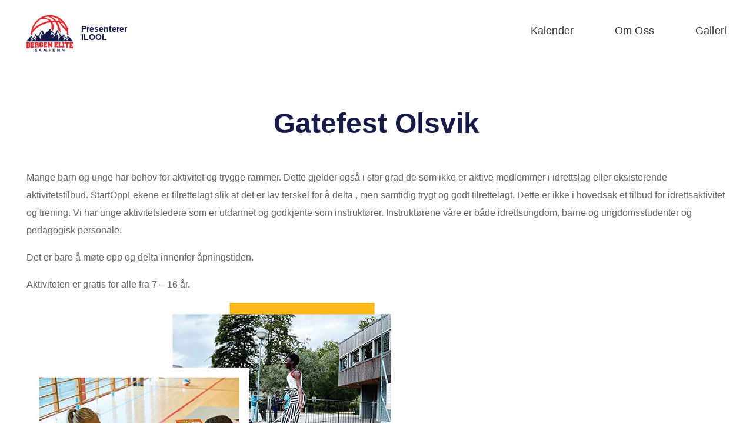

--- FILE ---
content_type: text/javascript
request_url: https://ilool.no/wp-content/themes/ilool/js/custom-ajax.js?ver=6.9
body_size: 776
content:
jQuery(function($){

    $('.nav-buttons .nav').on('click', function() {

        var navData     = $(this).attr("data-month");

        // console.log(navData);

        if(navData != '') {

            var prevMonth   = $('#prev-month'),
                nextMonth   = $('#next-month'),
                titleMonth  = $('#title-month'),
                titleYear  = $('#title-year');

            const currentDate = new Date(navData);

            // console.log(currentDate);
    
            var yr        = currentDate.getFullYear(),
                yr_prev        = currentDate.getFullYear(),
                yr_next        = currentDate.getFullYear(),
                monthCheck = (currentDate.getMonth() + 1),
                // monthCheck = currentDate.getMonth(),
                monthPrev = (currentDate.getMonth() + 1) - 1,
                monthNext = (currentDate.getMonth() + 1) + 1;
                // day       = currentDate.getDate();
            if(monthPrev == 0) {
                monthPrev = 12;
                yr_prev = yr_prev - 1;
            }
            if(monthNext == 13) {
                monthNext = 1;
                yr_next = yr_next + 1;
            }

            // console.log(monthNext);
                
            if(monthPrev < 10) { monthPrev = '0' + monthPrev; }
            if(monthNext < 10) { monthNext = '0' + monthNext; }

            
            var prevDate = yr_prev + '-' + monthPrev + '-01',
                nextDate = yr_next + '-' + monthNext + '-01',
                monthName = currentDate.toLocaleString('en-EN', { month: 'long' });
    
            const currMonth = new Date().getMonth() + 1;

            // console.log(currMonth);
            // console.log(monthCheck);

            if(monthCheck != currMonth) {
                prevMonth.attr( "data-month", prevDate );
            } else {
                prevMonth.attr( "data-month", "" );
            }
            nextMonth.attr( "data-month", nextDate );

            // console.log(monthCheck);

            titleMonth.html(monthName);
            titleYear.html(yr);
    
            $.ajax({
                type: 'POST',
                url: '/wp-admin/admin-ajax.php',
                dataType: 'html',
                data: {
                    action: 'filter_projects',
                    month: navData,
                },
                success: function(res) {
                    $('.ajax-holder').html(res);
                }
            });
    
            setTimeout(function() {
                initShowMoreLess();
                initClearFilter();
                initLightbox();
            }, 500);
        }

    });
	
	$('#filter_date').on('change', function() {

        var filterVal = $(this).val();

		if(filterVal != '') {
			$.ajax({
				type: 'POST',
				url: '/wp-admin/admin-ajax.php',
				dataType: 'html',
				data: {
					action: 'filter_events_list',
					filter_val: filterVal,
				},
				success: function(res) {
					$('#event').html(res);
					$('#event_id').val("");
					$('#event-date').html("");
					$('#event-location').html("");
					$('#event-last-modified').html("");
				}
            });
        }
    });
});

--- FILE ---
content_type: text/javascript
request_url: https://ilool.no/wp-content/themes/ilool/js/front.js?ver=6.9
body_size: 3623
content:
window.addEventListener('DOMContentLoaded', () => {

    initNavMenu();
    initShowMoreLess();
    initLightbox();
    initClearFilter();
    initCustomSelect();
    initOrgLoginForm();
    
});

function initClearFilter() {
    var resetBtn = document.getElementById('reset'),
        events = document.querySelectorAll(".calendar-holder .event"),
        showMoreBtn = document.querySelectorAll(".showMore ");
        
    if(resetBtn) {
        resetBtn.addEventListener("click", function(e) {
            e.preventDefault();
            events.forEach(function(item) {
                item.classList.remove("hidden");
            });
            showMoreBtn.forEach(function(btn) {
                btn.classList.remove("hide");
            });
            resetBtn.style.opacity = 0;
            setTimeout(function() {
                resetBtn.style.display = 'none';
            }, 200);
            resetSelectToDefault();
        });
    }

    function resetSelectToDefault() {
        /* A function that will close all select boxes in the document,
        except the current select box: */
        var cs, ss, csl, ssl, si, sil, selElmnt;
        cs = document.getElementsByClassName("custom-select");
        ss = document.getElementsByClassName("select-selected");
        si = document.getElementsByClassName("select-items");
        csl = cs.length;
        ssl = ss.length;
        sil = si.length;

        for (i = 0; i < csl; i++) {
            selElmnt = cs[i].getElementsByTagName("select")[0];
            // if(ss[i].classList.contains('active')) {
            // }
            ss[i].innerHTML = selElmnt.options[0].innerHTML;
        }

        for (i = 0; i < ssl; i++) {
            ss[i].classList.remove("active");
        }
        
        for (i = 0; i < sil; i++) {
            var optEl = si[i].querySelectorAll('div');
            for( j=0; j < optEl.length; j++) {
                if(optEl[j].classList.contains('same-as-selected')) {
                    optEl[j].classList.remove('same-as-selected');
                }
            }
        }

    }

}

function initCustomSelect() {

    var x, i, j, l, ll, selElmnt, a, b, c, optVal;

    /* Look for any elements with the class "custom-select": */
    x = document.getElementsByClassName("custom-select");
    l = x.length;

    for (i = 0; i < l; i++) {
        selElmnt = x[i].getElementsByTagName("select")[0];
        ll = selElmnt.length;
        /* For each element, create a new DIV that will act as the selected item: */
        a = document.createElement("DIV");
        a.setAttribute("class", "select-selected");
        a.innerHTML = selElmnt.options[selElmnt.selectedIndex].innerHTML;
        x[i].appendChild(a);
        /* For each element, create a new DIV that will contain the option list: */
        b = document.createElement("DIV");
        b.setAttribute("class", "select-items select-hide");

        for (j = 1; j < ll; j++) {
            /* For each option in the original select element,
            create a new DIV that will act as an option item: */
            c = document.createElement("DIV");

            c.dataset.filter = selElmnt.options[j].value;

            c.innerHTML = selElmnt.options[j].innerHTML;
            
            // optVal = 
            // console.log(selElmnt.options[j].value);

            // console.log(c);

            c.addEventListener("click", function(e) {
                /* When an item is clicked, update the original select box,
                and the selected item: */
                var y, i, k, s, h, sl, yl, clsBtn;
                s = this.parentNode.parentNode.getElementsByTagName("select")[0];
                sl = s.length;
                h = this.parentNode.previousSibling;  
                clsBtn = document.getElementById('reset');         

                for (i = 0; i < sl; i++) {
                    if (s.options[i].innerHTML == this.innerHTML) {
                        s.selectedIndex = i;
                        h.innerHTML = this.innerHTML;

                        h.classList.add('active');

                        y = this.parentNode.getElementsByClassName("same-as-selected");

                        // this.dataset.filter = i;

                        yl = y.length;
                        for (k = 0; k < yl; k++) {
                            y[k].removeAttribute("class");
                        }
                        this.setAttribute("class", "same-as-selected");
                        clsBtn.style.display = 'block';
                        clsBtn.style.opacity = 1;
                        break;
                    }
                }

                eventsFiltration();

                h.click();
            });
            b.appendChild(c);
        }
        x[i].appendChild(b);
        a.addEventListener("click", function(e) {
            /* When the select box is clicked, close any other select boxes,
            and open/close the current select box: */
            e.stopPropagation();
            closeAllSelect(this);
            this.nextSibling.classList.toggle("select-hide");
            this.classList.toggle("select-arrow-active");
            // this.classList.toggle("active");
        });
    }

    function closeAllSelect(elmnt) {
        /* A function that will close all select boxes in the document,
        except the current select box: */
        var x, y, i, xl, yl, arrNo = [];
        x = document.getElementsByClassName("select-items");
        y = document.getElementsByClassName("select-selected");
        xl = x.length;
        yl = y.length;

        for (i = 0; i < yl; i++) {
            if (elmnt == y[i]) {
                arrNo.push(i)
            } else {
                y[i].classList.remove("select-arrow-active");
                // elmnt.classList.add('active');
            }
        }
        for (i = 0; i < xl; i++) {
            if (arrNo.indexOf(i)) {
                x[i].classList.add("select-hide");
            }
        }
        // console.log(arrNo.length);
        
        // if(arrNo.length != 0) {
        //     y[arrNo].classList.add('active');
        // }

    }

    function eventsFiltration() {
        var events = document.querySelectorAll(".calendar-holder .event");

        events.forEach(function(item) {
            item.classList.add("hidden");
        });

        var filterBtns = document.querySelectorAll(".same-as-selected");
        const selectedValues = [];

        filterBtns.forEach(function(item) {
            if(item.dataset.filter) {
                selectedValues.push(item.dataset.filter);
            } 
        });

        events.forEach(function(item) {

            var params = item.dataset.filter;
            var output = [];
            
            if(params !== undefined) {
                var paramsRrr = params.split(" ");
                var output = paramsRrr.filter((obj) => selectedValues.indexOf(obj) !== -1);    
            }
            
            if(output.length != 0) {

                item.classList.remove("hidden");
                setTimeout(function() {
                    item.classList.add("shown");
                }, 500);
            }
            
        });

        // Hide show more btn
        var eventsList = document.querySelectorAll(".events-list");               
        eventsList.forEach(function(item) {
            setTimeout(function() {
                var openEvents = item.querySelectorAll('.shown');
                if(item.nextElementSibling !== null) {
                    if(openEvents.length < 2) {
                        item.nextElementSibling.classList.add("hide");
                    } else {
                        item.nextElementSibling.classList.remove("hide");
                    }
                }
            }, 500);
        });
    }

    /* If the user clicks anywhere outside the select box,
    then close all select boxes: */
    document.addEventListener("click", closeAllSelect);
}

// function initSlider() {
//     jQuery('.wide-slider').slick({
//         infinite: true,
//         slidesToShow: 3,
//         slidesToScroll: 1,
//         centerMode: true,
//         focusOnSelect: true,
//         responsive: [
//             {
//                 breakpoint: 992,
//                 settings: {
//                     slidesToShow: 2,
//                 }
//             },
//             {
//                 breakpoint: 768,
//                 settings: {
//                     slidesToShow: 1,
//                 }
//             }
//         ]
//     });
// }

function initNavMenu() {
    var tooggler = document.getElementById('menu-toggler');
    if(tooggler) {
        // Toggle menu on click
        tooggler.addEventListener('click', event => {
            toggleBodyClass("menu-active");
        });
        
        function toggleBodyClass(className) {
            document.body.classList.toggle(className);
        }
    }
}

function initShowMoreLess() {
    var buttonMore = document.getElementsByClassName("showMore");
    var buttonLess = document.getElementsByClassName("showLess");
    // var content = document.getElementsByClassName("events-list");

    for (var i = 0; i < buttonMore.length; i++) {

        buttonMore[i].addEventListener("click", function (event) {
            event.preventDefault();
            // var eventsHolder = this.previousElementSibling,
            //     countEvents = eventsHolder.querySelectorAll('.open');

            // console.log('test');
            // console.log(this.previousElementSibling);

            this.previousElementSibling.classList.add("open");
            // if(countEvents.length > 1) {
            // }
            
        }, false);
    }
    
    for (var i = 0; i < buttonLess.length ; i++) {
        buttonLess[i].addEventListener("click", function (event) {
            event.preventDefault();
            this.closest('.events-list').classList.remove('open');
        }, false);
    }
}

function initLightbox() {

    var lightbox_btn = document.getElementsByClassName("add-lightbox");
    var close_btn = document.getElementsByClassName("close-lightbox");

    for (var i = 0; i < lightbox_btn.length; i++) {
        lightbox_btn[i].addEventListener("click", function (event) {
            event.preventDefault();
            var lightbox_id = this.getAttribute('data-lightbox-id');
            document.getElementById(lightbox_id).classList.add("open");
            document.getElementsByTagName('body')[0].style.overflow = 'hidden';
        }, false);
    }

    for (var i = 0; i < close_btn.length; i++) {
        close_btn[i].addEventListener("click", function (event) {
            event.preventDefault();
            this.closest('.lightbox').classList.remove('open');
            document.getElementsByTagName('body')[0].style.overflow = 'inherit';
        }, false);
    }

}

function initEventsSelectFilter() {
    // var links = document.querySelectorAll(".gallery li a");
    // var gallery = document.getElementsByClassName("calendar-holder")[0];
    // var gallerSingleElem = document.getElementsByClassName("gallery-single")[0];
    // var btnClose = document.getElementById("btnClose");
    // var image = "";
    // var title = "";
    // var desc = "";

    // Popup
    // links.forEach(function(link) {
    // link.addEventListener("click", function(e) {
    //     e.preventDefault();
    //     image = link.querySelector("img").getAttribute("src");
    //     title = link.getAttribute("data-title");
    //     desc = link.getAttribute("data-desc");
    //     gallerSingleElem.querySelector("img").setAttribute("src", image);
    //     gallerSingleElem.querySelector("img").setAttribute("alt", title);
    //     gallerSingleElem.querySelector("h3").innerHTML = title;
    //     gallerSingleElem.querySelector("p").innerHTML = desc;

    //     // Showing Gallery Single element
    //     gallery.classList.add("shown");
    // });
    // });

    // // Closing Gallery Single element
    // btnClose.addEventListener("click", closeSingleGallery);
    // window.addEventListener("keypress", processKeyPress);

    // function processKeyPress(e) {
    // if (e.key == "Escape") {
    //     closeSingleGallery();
    // }
    // }

    // function closeSingleGallery() {
    // gallery.classList.remove("shown");
    // }

    // Popup ends here

    // Filter starts here
    var filterBtns = document.querySelectorAll(".filter-params-holder select");
    var items = document.querySelectorAll(".calendar-holder .event");
    var filterSelected = "";
    var itemsHidden;
    
    // console.log(filterBtns);
    // console.log(items);

    filterBtns.forEach(function(filterBtn) {
        // filterBtn.addEventListener("click", function(e) {
        filterBtn.addEventListener("change", function(e) {

            const selectedValues = [];
            filterBtns.forEach(function(item) {
                if(item.value && item.value != '-') {
                    selectedValues.push(item.value);
                } 
            });
            // console.log(selectedValues);

            // // Filter button active
            // filterBtns.forEach(function(item) {
            //     item.parentNode.classList.remove("active");
            // });
            // this.parentNode.classList.add("active");

            // reset
            items.forEach(function(item) {
                // item.classList.remove("hidden");
                item.classList.add("hidden");
                // setTimeout(function() {
                //     item.classList.add("shown");
                // }, 700);
            });
            filterSelected = this.value;

            if(selectedValues.length > 0) {
                
                items.forEach(function(item) {

                    var params = item.getAttribute('data-filter');
                    var output = [];

                    
                    if(params !== null) {
                        var paramsRrr = params.split(" ");
                        var output = paramsRrr.filter((obj) => selectedValues.indexOf(obj) !== -1);    
                    }
                    
                    // console.log(output);
                    
                    if(output.length != 0) {
                        
                        item.classList.add("test");

                        console.log(selectedValues);
                        console.log(item.getAttribute('data-filter'));
                        console.log(paramsRrr);
                        // console.log(output);
                        console.log('');

                        item.classList.remove("hidden");
                        setTimeout(function() {
                            item.classList.add("shown");
                        }, 700);
                    }
                    //  else {
                    //     // item.classList.add("hidden");
                    // }
                    
                });

            }

            // // hide rest of the items
            // if (filterSelected != "all" && filterSelected !== "") {

            //     itemsHidden = document.querySelectorAll(
            //         ".calendar-holder .event:not([data-filter='" + filterSelected + "'])"
            //     );

            //     itemsHidden.forEach(function(item) {

            //         item.classList.add("hidden");
            //         setTimeout(function() {
            //             item.classList.remove("shown");
            //         }, 700);
                    
            //     });

            // } else {
            //     items.forEach(function(item) {
            //         item.classList.remove("hidden");
            //         setTimeout(function() {
            //             item.classList.add("shown");
            //         }, 700);
            //     });
            // }
        });
    });
    // Filter ends here

}

function initOrgLoginForm() {
    var form = document.getElementById('contactForm'),
        eventsSelect = document.getElementById('event'),
        eventDateDiv = document.getElementById('event-date'),
        eventLocationDiv = document.getElementById('event-location'),
        eventIdDiv = document.getElementById('event_id'),
        eventLastModified = document.getElementById('event-last-modified');

    if (form) {
        eventsSelect.addEventListener("change", function(e){
			var latestUpdateBy = this.selectedOptions[0].getAttribute('data-latest-updated-by'),
				latestUpdateDate = this.selectedOptions[0].getAttribute('data-latest-updated-date');
			
			$('.error').hide();
			
            eventDateDiv.innerHTML = this.selectedOptions[0].getAttribute('data-date');
            eventLocationDiv.innerHTML = '<a href="' + this.selectedOptions[0].getAttribute('data-location') + '" target="_blank">' + this.selectedOptions[0].getAttribute('data-location-address') + '</a>';
            eventIdDiv.value = this.selectedOptions[0].getAttribute('data-eventid');
			eventLastModified.innerHTML = `Last edited by ${latestUpdateBy}, ${latestUpdateDate}`;
			
			document.getElementsByName("boys-6-10")[0].value = this.selectedOptions[0].getAttribute('data-b6');
			document.getElementsByName("girls-6-10")[0].value = this.selectedOptions[0].getAttribute('data-g6');
			document.getElementsByName("boys-11-14")[0].value = this.selectedOptions[0].getAttribute('data-b11');
			document.getElementsByName("girls-11-14")[0].value = this.selectedOptions[0].getAttribute('data-g11');
			document.getElementsByName("other")[0].value = this.selectedOptions[0].getAttribute('data-other');
			document.getElementsByName("message")[0].value = this.selectedOptions[0].getAttribute('data-message');
			
        });
    }
}